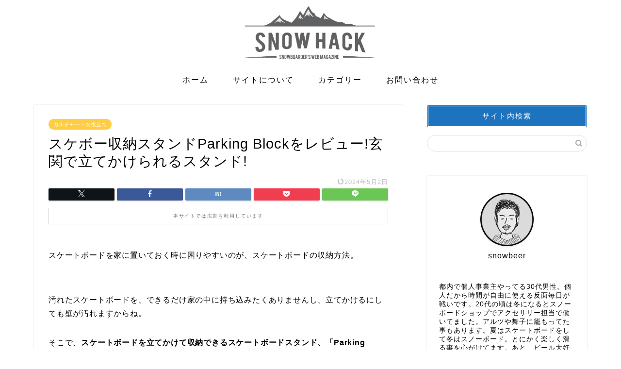

--- FILE ---
content_type: text/html; charset=UTF-8
request_url: https://snowhack.net/archives/17358
body_size: 15229
content:
<!DOCTYPE html><html lang="ja"><head prefix="og: http://ogp.me/ns# fb: http://ogp.me/ns/fb# article: http://ogp.me/ns/article#"><meta charset="utf-8"><meta http-equiv="X-UA-Compatible" content="IE=edge"><meta name="viewport" content="width=device-width, initial-scale=1"><meta property="og:type" content="blog"><meta property="og:title" content="スケボー収納スタンドParking Blockをレビュー!玄関で立てかけられるスタンド!｜スノーハック"><meta property="og:url" content="https://snowhack.net/archives/17358"><meta property="og:description" content="スケートボードを立てかけて収納できるスタンドParking Block(パーキングブロック)を使ってみたのでレビューしていきます。玄関などにも置きやすいうえに、スケボーをインテリアにする台としても使えるスタンドでした。そんなParking Blockについて、色々と書いていきます。"><meta property="og:image" content="https://snowhack.net/wp-content/uploads/2021/06/snowhack-parking-block-1-1.jpg"><meta property="og:site_name" content="スノーハック"><meta property="fb:admins" content=""><meta name="twitter:card" content="summary"><meta name="twitter:site" content="@snowbeer03"><meta name="description" content="スケートボードを立てかけて収納できるスタンドParking Block(パーキングブロック)を使ってみたのでレビューしていきます。玄関などにも置きやすいうえに、スケボーをインテリアにする台としても使えるスタンドでした。そんなParking Blockについて、色々と書いていきます。"><link rel="canonical" href="https://snowhack.net/archives/17358"><link media="all" href="https://snowhack.net/wp-content/cache/autoptimize/css/autoptimize_502b09c7a8815c30f722c23eadbf62ea.css" rel="stylesheet"><title>スケボー収納スタンドParking Blockをレビュー!玄関で立てかけられるスタンド!｜スノーハック</title><meta name='robots' content='max-image-preview:large' /><link rel='dns-prefetch' href='//cdnjs.cloudflare.com' /><link rel="alternate" type="application/rss+xml" title="スノーハック &raquo; フィード" href="https://snowhack.net/feed" /><link rel="alternate" type="application/rss+xml" title="スノーハック &raquo; コメントフィード" href="https://snowhack.net/comments/feed" /><link rel="alternate" type="application/rss+xml" title="スノーハック &raquo; スケボー収納スタンドParking Blockをレビュー!玄関で立てかけられるスタンド! のコメントのフィード" href="https://snowhack.net/archives/17358/feed" /><link rel="alternate" title="oEmbed (JSON)" type="application/json+oembed" href="https://snowhack.net/wp-json/oembed/1.0/embed?url=https%3A%2F%2Fsnowhack.net%2Farchives%2F17358" /><link rel="alternate" title="oEmbed (XML)" type="text/xml+oembed" href="https://snowhack.net/wp-json/oembed/1.0/embed?url=https%3A%2F%2Fsnowhack.net%2Farchives%2F17358&#038;format=xml" /> <!--noptimize--><script id="snowh-ready">
			window.advanced_ads_ready=function(e,a){a=a||"complete";var d=function(e){return"interactive"===a?"loading"!==e:"complete"===e};d(document.readyState)?e():document.addEventListener("readystatechange",(function(a){d(a.target.readyState)&&e()}),{once:"interactive"===a})},window.advanced_ads_ready_queue=window.advanced_ads_ready_queue||[];		</script>
		<!--/noptimize--><link rel='stylesheet' id='swiper-style-css' href='https://cdnjs.cloudflare.com/ajax/libs/Swiper/4.0.7/css/swiper.min.css?ver=6.9' type='text/css' media='all' /> <script type="text/javascript" src="https://snowhack.net/wp-includes/js/jquery/jquery.min.js?ver=3.7.1" id="jquery-core-js"></script> <link rel="https://api.w.org/" href="https://snowhack.net/wp-json/" /><link rel="alternate" title="JSON" type="application/json" href="https://snowhack.net/wp-json/wp/v2/posts/17358" /><link rel='shortlink' href='https://snowhack.net/?p=17358' /> <script type="text/javascript" language="javascript">var vc_pid = "885846993";</script><script type="text/javascript" src="//aml.valuecommerce.com/vcdal.js" async></script> <script type="application/ld+json">{
    "@context": "https://schema.org",
    "@type": "BlogPosting",
    "mainEntityOfPage": {
        "@type": "WebPage",
        "@id": "https://snowhack.net/archives/17358"
    },
    "headline": "スケボー収納スタンドParking Blockをレビュー!玄関で立てかけられるスタンド!",
    "description": "スケートボードを立てかけて収納できるスタンドParking Block(パーキングブロック)を使ってみたのでレビューしていきます。玄関などにも置きやすいうえに、スケボーをインテリアにする台としても使えるスタンドでした。そんなParking Blockについて、色々と書いていきます。",
    "datePublished": "2021-06-30T15:46:20+09:00",
    "dateModified": "2024-05-02T16:15:25+09:00",
    "author": {
        "@type": "Person",
        "name": "snowbeer",
        "url": "https://snowhack.net/archives/author/snowhack02"
    },
    "publisher": {
        "@type": "Organization",
        "name": "スノーハック",
        "url": "https://snowhack.net/",
        "logo": {
            "@type": "ImageObject",
            "url": "https://snowhack.net/wp-content/uploads/2016/08/cropped-snowhack_logo01.png"
        }
    },
    "image": "https://snowhack.net/wp-content/uploads/2021/06/snowhack-parking-block-1-1.jpg"
}</script> <script type="application/ld+json">{
    "@context": "https://schema.org",
    "@type": "BreadcrumbList",
    "itemListElement": [
        {
            "@type": "ListItem",
            "position": 1,
            "name": "HOME",
            "item": "https://snowhack.net/"
        },
        {
            "@type": "ListItem",
            "position": 2,
            "name": "カルチャー・お役立ち",
            "item": "https://snowhack.net/archives/category/%e3%82%b9%e3%82%b1%e3%83%bc%e3%83%88%e3%83%9c%e3%83%bc%e3%83%89/culture-useful"
        },
        {
            "@type": "ListItem",
            "position": 3,
            "name": "スケボー収納スタンドParking Blockをレビュー!玄関で立てかけられるスタンド!",
            "item": "https://snowhack.net/archives/17358"
        }
    ]
}</script> <link rel="icon" href="https://snowhack.net/wp-content/uploads/2016/08/cropped-snowhack_logo01-32x32.png" sizes="32x32" /><link rel="icon" href="https://snowhack.net/wp-content/uploads/2016/08/cropped-snowhack_logo01-192x192.png" sizes="192x192" /><link rel="apple-touch-icon" href="https://snowhack.net/wp-content/uploads/2016/08/cropped-snowhack_logo01-180x180.png" /><meta name="msapplication-TileImage" content="https://snowhack.net/wp-content/uploads/2016/08/cropped-snowhack_logo01-270x270.png" />  <script async src="https://www.googletagmanager.com/gtag/js?id=G-65SNC2TFKX"></script> <script>window.dataLayer = window.dataLayer || [];
  function gtag(){dataLayer.push(arguments);}
  gtag('js', new Date());

  gtag('config', 'G-65SNC2TFKX');</script> <meta name="google-site-verification" content="bSTkiLEP9MrfngYKZ73jHvUGsgbX_AguqkyvR78Ke1Q" /><meta name="p:domain_verify" content="70b7ca6b42f61f0c249c1b0ceaeb8ede"/></head><body class="wp-singular post-template-default single single-post postid-17358 single-format-standard wp-theme-jin aa-prefix-snowh-" id="nofont-style"><div id="wrapper"><div id="scroll-content" class="animate-off"><div id="header-box" class="tn_on header-box animate-off"><div id="header" class="header-type2 header animate-off"><div id="site-info" class="ef"> <span class="tn-logo-size"><a href='https://snowhack.net/' title='スノーハック' rel='home'><img src='https://snowhack.net/wp-content/uploads/2016/08/snowhack_logo01.png' alt='スノーハック'></a></span></div></div></div><div id="nav-container" class="header-style3-animate animate-off"><div id="drawernav" class="ef"><nav class="fixed-content"><ul class="menu-box"><li class="menu-item menu-item-type-custom menu-item-object-custom menu-item-home menu-item-63"><a href="http://snowhack.net">ホーム</a></li><li class="menu-item menu-item-type-post_type menu-item-object-page menu-item-64"><a href="https://snowhack.net/%e3%82%b5%e3%82%a4%e3%83%88%e3%81%ab%e3%81%a4%e3%81%84%e3%81%a6">サイトについて</a></li><li class="menu-item menu-item-type-taxonomy menu-item-object-category menu-item-has-children menu-item-5733"><a href="https://snowhack.net/archives/category/category">カテゴリー</a><ul class="sub-menu"><li class="menu-item menu-item-type-taxonomy menu-item-object-category menu-item-has-children menu-item-22216"><a href="https://snowhack.net/archives/category/snowboard">スノーボード</a><ul class="sub-menu"><li class="menu-item menu-item-type-taxonomy menu-item-object-category menu-item-5736"><a href="https://snowhack.net/archives/category/snowboard/%e3%82%b4%e3%83%bc%e3%82%b0%e3%83%ab">ゴーグル</a></li><li class="menu-item menu-item-type-taxonomy menu-item-object-category menu-item-5735"><a href="https://snowhack.net/archives/category/snowboard/%e3%82%b0%e3%83%ad%e3%83%bc%e3%83%96">グローブ</a></li><li class="menu-item menu-item-type-taxonomy menu-item-object-category menu-item-5741"><a href="https://snowhack.net/archives/category/snowboard/%e3%83%9c%e3%83%bc%e3%83%89%e3%82%b1%e3%83%bc%e3%82%b9">ボードケース</a></li><li class="menu-item menu-item-type-taxonomy menu-item-object-category menu-item-5732"><a href="https://snowhack.net/archives/category/snowboard/%e3%82%a2%e3%82%af%e3%82%bb%e3%82%b5%e3%83%aa%e3%83%bc">アクセサリー</a></li><li class="menu-item menu-item-type-taxonomy menu-item-object-category menu-item-5731"><a href="https://snowhack.net/archives/category/snowboard/%e3%81%8a%e5%be%97%e3%83%bb%e7%af%80%e7%b4%84">お得・節約</a></li><li class="menu-item menu-item-type-taxonomy menu-item-object-category menu-item-17057"><a href="https://snowhack.net/archives/category/snowboard/resort-part-time-jobs">リゾートバイト</a></li><li class="menu-item menu-item-type-taxonomy menu-item-object-category menu-item-5737"><a href="https://snowhack.net/archives/category/snowboard/%e3%82%b9%e3%82%ad%e3%83%bc%e5%a0%b4">スキー場</a></li><li class="menu-item menu-item-type-taxonomy menu-item-object-category menu-item-5734"><a href="https://snowhack.net/archives/category/snowboard/%e3%82%ab%e3%83%ab%e3%83%81%e3%83%a3%e3%83%bc%e3%83%bb%e3%81%9d%e3%81%ae%e4%bb%96">カルチャー・その他</a></li></ul></li><li class="menu-item menu-item-type-taxonomy menu-item-object-category current-post-ancestor menu-item-has-children menu-item-5739"><a href="https://snowhack.net/archives/category/%e3%82%b9%e3%82%b1%e3%83%bc%e3%83%88%e3%83%9c%e3%83%bc%e3%83%89">スケートボード</a><ul class="sub-menu"><li class="menu-item menu-item-type-taxonomy menu-item-object-category menu-item-5738"><a href="https://snowhack.net/archives/category/%e3%82%b9%e3%82%b1%e3%83%bc%e3%83%88%e3%83%9c%e3%83%bc%e3%83%89/%e3%82%b9%e3%82%b1%e3%83%bc%e3%83%88%e3%83%91%e3%83%bc%e3%82%af">スケートパーク</a></li></ul></li><li class="menu-item menu-item-type-taxonomy menu-item-object-category menu-item-5740"><a href="https://snowhack.net/archives/category/%e3%83%90%e3%83%83%e3%82%b0">バッグ</a></li><li class="menu-item menu-item-type-taxonomy menu-item-object-category menu-item-22214"><a href="https://snowhack.net/archives/category/snowboard/hotspring-hotel-restaurant">温泉・宿・飲食店</a></li></ul></li><li class="menu-item menu-item-type-post_type menu-item-object-page menu-item-1868"><a href="https://snowhack.net/%e5%bd%93%e3%82%b5%e3%82%a4%e3%83%88%e3%81%ab%e3%81%a4%e3%81%84%e3%81%a6%e3%81%ae%e3%81%8a%e5%95%8f%e3%81%84%e5%90%88%e3%82%8f%e3%81%9b">お問い合わせ</a></li></ul></nav></div></div><div class="clearfix"></div><div id="contents"><main id="main-contents" class="main-contents article_style1 animate-off" ><section class="cps-post-box post-entry"><article class="cps-post"><header class="cps-post-header"> <span class="cps-post-cat category-culture-useful" ><a href="https://snowhack.net/archives/category/%e3%82%b9%e3%82%b1%e3%83%bc%e3%83%88%e3%83%9c%e3%83%bc%e3%83%89/culture-useful" style="background-color:!important;">カルチャー・お役立ち</a></span><h1 class="cps-post-title post-title" >スケボー収納スタンドParking Blockをレビュー!玄関で立てかけられるスタンド!</h1><div class="cps-post-meta"> <span class="writer author-name">snowbeer</span> <span class="cps-post-date-box"> <span class="cps-post-date"><time class="post-date date date-published date-modified" datetime="2024-05-02T16:15:25+09:00"><i class="jic jin-ifont-reload" aria-hidden="true"></i>&nbsp;2024年5月2日</time></span> </span></div></header><div class="share-top sns-design-type01"><div class="sns-top"><ol><li class="twitter"><a href="https://twitter.com/share?url=https%3A%2F%2Fsnowhack.net%2Farchives%2F17358&text=%E3%82%B9%E3%82%B1%E3%83%9C%E3%83%BC%E5%8F%8E%E7%B4%8D%E3%82%B9%E3%82%BF%E3%83%B3%E3%83%89Parking+Block%E3%82%92%E3%83%AC%E3%83%93%E3%83%A5%E3%83%BC%21%E7%8E%84%E9%96%A2%E3%81%A7%E7%AB%8B%E3%81%A6%E3%81%8B%E3%81%91%E3%82%89%E3%82%8C%E3%82%8B%E3%82%B9%E3%82%BF%E3%83%B3%E3%83%89%21 - スノーハック&via=snowbeer03&hashtags=スノーハック&related=snowbeer03"><i class="jic jin-ifont-twitter"></i></a></li><li class="facebook"> <a href="https://www.facebook.com/sharer.php?src=bm&u=https%3A%2F%2Fsnowhack.net%2Farchives%2F17358&t=%E3%82%B9%E3%82%B1%E3%83%9C%E3%83%BC%E5%8F%8E%E7%B4%8D%E3%82%B9%E3%82%BF%E3%83%B3%E3%83%89Parking+Block%E3%82%92%E3%83%AC%E3%83%93%E3%83%A5%E3%83%BC%21%E7%8E%84%E9%96%A2%E3%81%A7%E7%AB%8B%E3%81%A6%E3%81%8B%E3%81%91%E3%82%89%E3%82%8C%E3%82%8B%E3%82%B9%E3%82%BF%E3%83%B3%E3%83%89%21 - スノーハック" onclick="javascript:window.open(this.href, '', 'menubar=no,toolbar=no,resizable=yes,scrollbars=yes,height=300,width=600');return false;"><i class="jic jin-ifont-facebook-t" aria-hidden="true"></i></a></li><li class="hatebu"> <a href="https://b.hatena.ne.jp/add?mode=confirm&url=https%3A%2F%2Fsnowhack.net%2Farchives%2F17358" onclick="javascript:window.open(this.href, '', 'menubar=no,toolbar=no,resizable=yes,scrollbars=yes,height=400,width=510');return false;" ><i class="font-hatena"></i></a></li><li class="pocket"> <a href="https://getpocket.com/edit?url=https%3A%2F%2Fsnowhack.net%2Farchives%2F17358&title=%E3%82%B9%E3%82%B1%E3%83%9C%E3%83%BC%E5%8F%8E%E7%B4%8D%E3%82%B9%E3%82%BF%E3%83%B3%E3%83%89Parking+Block%E3%82%92%E3%83%AC%E3%83%93%E3%83%A5%E3%83%BC%21%E7%8E%84%E9%96%A2%E3%81%A7%E7%AB%8B%E3%81%A6%E3%81%8B%E3%81%91%E3%82%89%E3%82%8C%E3%82%8B%E3%82%B9%E3%82%BF%E3%83%B3%E3%83%89%21 - スノーハック"><i class="jic jin-ifont-pocket" aria-hidden="true"></i></a></li><li class="line"> <a href="https://line.me/R/msg/text/?https%3A%2F%2Fsnowhack.net%2Farchives%2F17358"><i class="jic jin-ifont-line" aria-hidden="true"></i></a></li></ol></div></div><div class="clearfix"></div><div class="c--labeling-act d--labeling-act-border"><span class="a--labeling-act">本サイトでは広告を利用しています</span></div><div class="cps-post-main-box"><div class="cps-post-main    h2-style02 h3-style04 h4-style01 post-content  " ><div class="clearfix"></div><p>スケートボードを家に置いておく時に困りやすいのが、スケートボードの収納方法。</p><p><span id="more-17358"></span></p><p>汚れたスケートボードを、できるだけ家の中に持ち込みたくありませんし、立てかけるにしても壁が汚れますからね。</p><p>そこで、<b>スケートボードを立てかけて収納できるスケートボードスタンド、「Parking Block」を買ってみました。</b></p><p>縦置きと横置きの、両方のパターンにして置いておけるというスタンドになります。</p><p>玄関に置いておきたいうえに、縦置きしたい筆者としては合いやすそうなスタンドでした。</p><p>また、玄関が濡れた時にスケートボードを置いておくのが嫌だったのですが、これなら安心できるかなという感じで購入しました。</p><p>そこで、<span class="marker"><b>スケートボードを立てかけられるスタンド、「Parking Block」をブログで色々とレビューしていきます。</b></span></p><p>良かったら参考にしてください。</p><div id="rtoc-mokuji-wrapper" class="rtoc-mokuji-content frame4 preset6 animation-fade rtoc_open default" data-id="17358" data-theme="JIN"><div id="rtoc-mokuji-title" class=" rtoc_center"> <button class="rtoc_open_close rtoc_open"></button> <span>タップで移動する目次</span></div><ol class="rtoc-mokuji decimal_ol level-1"><li class="rtoc-item"><a href="#rtoc-1">スケートボードの収納スタンド「Parking Block」をレビュー！</a><ul class="rtoc-mokuji mokuji_ul level-2"><li class="rtoc-item"><a href="#rtoc-2">スケートボードスタンド「Parking Block」の外観</a></li><li class="rtoc-item"><a href="#rtoc-3">スケートボードを玄関に縦置きしている状態</a></li><li class="rtoc-item"><a href="#rtoc-4">デッキだけでも立てかけられた</a></li><li class="rtoc-item"><a href="#rtoc-5">横置きなら安定感が上がる</a></li><li class="rtoc-item"><a href="#rtoc-6">テール(先端)が床につかないのが良い</a></li><li class="rtoc-item"><a href="#rtoc-7">玄関が濡れても気にせずに置いておける</a></li><li class="rtoc-item"><a href="#rtoc-8">ホコリなどがたまる</a></li><li class="rtoc-item"><a href="#rtoc-9">スケボースタンド「Parking Block」レビューのまとめ</a></li><li class="rtoc-item"><a href="#rtoc-10">最後に</a></li></ul></li></ol></div><div class="sponsor-h2-center">スポンサーリンク</div><div class="ad-single-h2"><script async src="https://pagead2.googlesyndication.com/pagead/js/adsbygoogle.js?client=ca-pub-6238836394262789"
     crossorigin="anonymous"></script>  <ins class="adsbygoogle"
 style="display:block"
 data-ad-client="ca-pub-6238836394262789"
 data-ad-slot="8887457467"
 data-ad-format="auto"
 data-full-width-responsive="true"></ins> <script>(adsbygoogle = window.adsbygoogle || []).push({});</script></div><h2 id="rtoc-1" >スケートボードの収納スタンド「Parking Block」をレビュー！</h2> <img fetchpriority="high" decoding="async" src="https://snowhack.net/wp-content/uploads/2021/06/snowhack-parking-block-1.jpg" alt="" width="680" height="510" class="aligncenter size-full wp-image-17359" /><p><span class="marker"><b>・今回レビューするのはこちらです。</b></span></p><div id="rinkerid17360" class="yyi-rinker-contents  yyi-rinker-tagid-403 yyi-rinker-postid-17360 yyi-rinker-img-m yyi-rinker-catid-435 "><div class="yyi-rinker-box"><div class="yyi-rinker-image"> <a href="https://www.amazon.co.jp/dp/B01MYZXL42?tag=kuwataku-22&#038;linkCode=ogi&#038;th=1&#038;psc=1" rel="nofollow" class="yyi-rinker-tracking"  data-click-tracking="amazon_img 17360 【Parking Block】スケートボードスタンド ラック" data-vars-click-id="amazon_img 17360 【Parking Block】スケートボードスタンド ラック"><img decoding="async" src="https://m.media-amazon.com/images/I/41VwlZ0fx+L._SL160_.jpg"  width="160" height="160" class="yyi-rinker-main-img" style="border: none;"></a></div><div class="yyi-rinker-info"><div class="yyi-rinker-title"> <a href="https://www.amazon.co.jp/dp/B01MYZXL42?tag=kuwataku-22&#038;linkCode=ogi&#038;th=1&#038;psc=1" rel="nofollow" class="yyi-rinker-tracking" data-click-tracking="amazon_title 17360 【Parking Block】スケートボードスタンド ラック" data-vars-amp-click-id="amazon_title 17360 【Parking Block】スケートボードスタンド ラック" >【Parking Block】スケートボードスタンド ラック</a></div><div class="yyi-rinker-detail"><div class="credit-box"></div><div class="brand">Parking Block</div><div class="price-box"></div></p></div><ul class="yyi-rinker-links"><li class="amazonlink"> <a href="https://www.amazon.co.jp/dp/B01MYZXL42?tag=kuwataku-22&amp;linkCode=ogi&amp;th=1&amp;psc=1" rel="nofollow" class="yyi-rinker-link yyi-rinker-tracking"  data-click-tracking="amazon 17360 【Parking Block】スケートボードスタンド ラック"  data-vars-amp-click-id="amazon 17360 【Parking Block】スケートボードスタンド ラック">Amazonで探す</a></li><li class="rakutenlink"> <a href="https://hb.afl.rakuten.co.jp/hgc/16cf3bc8.642fe400.16cf3bc9.ace540a5/Rinker_o_20210630150047?pc=https%3A%2F%2Fsearch.rakuten.co.jp%2Fsearch%2Fmall%2F%25E3%2582%25B9%25E3%2582%25B1%25E3%2583%25BC%25E3%2583%2588%25E3%2583%259C%25E3%2583%25BC%25E3%2583%2589%25E3%2582%25B9%25E3%2582%25BF%25E3%2583%25B3%25E3%2583%2589%25E3%2580%2580parking%2Bblock%2F%3Ff%3D1%26grp%3Dproduct&amp;m=https%3A%2F%2Fsearch.rakuten.co.jp%2Fsearch%2Fmall%2F%25E3%2582%25B9%25E3%2582%25B1%25E3%2583%25BC%25E3%2583%2588%25E3%2583%259C%25E3%2583%25BC%25E3%2583%2589%25E3%2582%25B9%25E3%2582%25BF%25E3%2583%25B3%25E3%2583%2589%25E3%2580%2580parking%2Bblock%2F%3Ff%3D1%26grp%3Dproduct" rel="nofollow" class="yyi-rinker-link yyi-rinker-tracking"  data-click-tracking="rakuten 17360 【Parking Block】スケートボードスタンド ラック"  data-vars-amp-click-id="rakuten 17360 【Parking Block】スケートボードスタンド ラック">楽天市場で探す</a></li><li class="yahoolink"> <a href="https://ck.jp.ap.valuecommerce.com/servlet/referral?sid=3390294&amp;pid=886010573&amp;vc_url=https%3A%2F%2Fshopping.yahoo.co.jp%2Fsearch%3Fp%3D%25E3%2582%25B9%25E3%2582%25B1%25E3%2583%25BC%25E3%2583%2588%25E3%2583%259C%25E3%2583%25BC%25E3%2583%2589%25E3%2582%25B9%25E3%2582%25BF%25E3%2583%25B3%25E3%2583%2589%25E3%2580%2580parking%2Bblock" rel="nofollow" class="yyi-rinker-link yyi-rinker-tracking"  data-click-tracking="yahoo 17360 【Parking Block】スケートボードスタンド ラック"  data-vars-amp-click-id="yahoo 17360 【Parking Block】スケートボードスタンド ラック">Yahooショッピングで探す</a><img decoding="async" src="https://ad.jp.ap.valuecommerce.com/servlet/gifbanner?sid=3390294&#038;pid=886010573" height="1" width="1" border="0"></li></ul></div></p></div></div><p>今回筆者は、<span class="marker"><b>スケートボードを玄関に立てかけておくためにParking Blockを購入しました。</b></span></p><p>Parking Blockのスケートボードスタンドを実際に使ってみたところ、確かにこれは便利だなと。</p><p>汚れたスケートボードのウィール(タイヤ)を壁にあてる事もなくなりましたし、雨で濡れやすい玄関でも安心して置く事ができるようになりました。</p><p>また、スケートボードをインテリアとして使いたい方にも良いなと感じます。</p><p>そんな<b>Parking Blockのスケートボードスタンドについて、色々と書いていきます。</b></p><div class="snowh-" id="snowh-355748792"><div class="snowh-adlabel">スポンサーリンク</div><script async src="https://pagead2.googlesyndication.com/pagead/js/adsbygoogle.js"></script>  <ins class="adsbygoogle"
 style="display:block"
 data-ad-client="ca-pub-6238836394262789"
 data-ad-slot="9688313210"
 data-ad-format="auto"
 data-full-width-responsive="true"></ins> <script>(adsbygoogle = window.adsbygoogle || []).push({});</script></div><h3 id="rtoc-2" >スケートボードスタンド「Parking Block」の外観</h3> <img loading="lazy" decoding="async" src="https://snowhack.net/wp-content/uploads/2021/06/snowhack-parking-block-4.jpg" alt="" width="680" height="510" class="aligncenter size-full wp-image-17362" /><p>はじめにParking Blockの外観について書いていきます。</p><p>まずは、<b>Parking Blockのサイズです。</b></p> <img loading="lazy" decoding="async" src="https://snowhack.net/wp-content/uploads/2021/06/snowhack-parking-block-3.jpg" alt="" width="680" height="510" class="aligncenter size-full wp-image-17363" /><div class="simple-box5"><p><b>【Parking Blockのサイズ】</b><br /> ・横：18cm<br /> ・縦：23.5cm<br /> ・高さ：15cm<br /> ・重量：364g</p></div> <img loading="lazy" decoding="async" src="https://snowhack.net/wp-content/uploads/2021/06/snowhack-parking-block-44.jpg" alt="" width="680" height="510" class="aligncenter size-full wp-image-17364" /> <img loading="lazy" decoding="async" src="https://snowhack.net/wp-content/uploads/2021/06/snowhack-parking-block-45.jpg" alt="" width="680" height="510" class="aligncenter size-full wp-image-17365" /> <img loading="lazy" decoding="async" src="https://snowhack.net/wp-content/uploads/2021/06/snowhack-parking-block-46.jpg" alt="" width="680" height="510" class="aligncenter size-full wp-image-17366" /> <img loading="lazy" decoding="async" src="https://snowhack.net/wp-content/uploads/2021/06/snowhack-parking-block-50.jpg" alt="" width="680" height="510" class="aligncenter size-full wp-image-17367" /><p>大きさに関しては、ティッシュケースと比べてみると、次のよう感じになります。</p> <img loading="lazy" decoding="async" src="https://snowhack.net/wp-content/uploads/2021/06/snowhack-parking-block-49.jpg" alt="" width="680" height="510" class="aligncenter size-full wp-image-17368" /> <img loading="lazy" decoding="async" src="https://snowhack.net/wp-content/uploads/2021/06/snowhack-parking-block-51.jpg" alt="" width="680" height="510" class="aligncenter size-full wp-image-17369" /><p><span class="marker">重さは364gでした。</span></p><p>裏側は空洞になっていますし、持ってみると軽さを感じる事もできました。</p> <img loading="lazy" decoding="async" src="https://snowhack.net/wp-content/uploads/2021/06/snowhack-parking-block-8.jpg" alt="" width="680" height="510" class="aligncenter size-full wp-image-17370" /><p>そして、Parking Blockはプラスチックで造られていますが、<span class="marker">スケートボードを差し込むところは、硬いゴム製の物が使われていました。</span></p> <img loading="lazy" decoding="async" src="https://snowhack.net/wp-content/uploads/2021/06/snowhack-parking-block-48.jpg" alt="" width="680" height="510" class="aligncenter size-full wp-image-17371" /> <img loading="lazy" decoding="async" src="https://snowhack.net/wp-content/uploads/2021/06/snowhack-parking-block-47.jpg" alt="" width="680" height="510" class="aligncenter size-full wp-image-17372" /><p>かなり硬めなゴムではありますが、スケートボードを入れた時の滑り止めの効果をしてくれました。</p><p>この辺りは、倒れないように工夫されていて良かったです。</p><p>次に、道具を入れる所の広さがこちらです。</p> <img loading="lazy" decoding="async" src="https://snowhack.net/wp-content/uploads/2021/06/snowhack-parking-block-29.jpg" alt="" width="680" height="510" class="aligncenter size-full wp-image-17373" /><div class="simple-box5"><p>・横：14cm<br /> ・縦：10cm<br /> ・深さ：6cm</p></div><p>Parking Blockは道具箱として使う事ができるので、メンテナンスなどをする時にも便利でした。</p><p>玄関以外でのメンテナンスをする時も、この道具箱ごと持っていけば良いので、あちこちから道具を出す必要もありません。</p> <img loading="lazy" decoding="async" src="https://snowhack.net/wp-content/uploads/2021/06/snowhack-parking-block-26.jpg" alt="" width="680" height="510" class="aligncenter size-full wp-image-17374" /><p>ただ、個人的にはもう少し深めだったら嬉しかったなと感じます。</p><p>道具がこぼれ落ちるという事はありませんが、もう少し深めなら更に安定して持ち運べるかなと感じました。</p> <img loading="lazy" decoding="async" src="https://snowhack.net/wp-content/uploads/2021/06/snowhack-parking-block-28.jpg" alt="" width="680" height="510" class="aligncenter size-full wp-image-17375" /><p>ちなみに、筆者が入れている道具はこちらです。</p><div class="simple-box1"><p>・シューグー<br /> ・Tツール<br /> ・カッター<br /> ・ビスやナットのストック<br /> ・ベアリングのオイル</p></div><p>このような物でしたら、全部この箱部分に入ってくれました。</p><p>見た目的にもコンパクトですし、軽量なので玄関以外への持ち運びもしやすかったです。</p><h3 id="rtoc-3" >スケートボードを玄関に縦置きしている状態</h3> <img loading="lazy" decoding="async" src="https://snowhack.net/wp-content/uploads/2021/06/snowhack-parking-block-27.jpg" alt="" width="680" height="510" class="aligncenter size-full wp-image-17377" /><p><span class="marker"><b>Parking Blockのスケートボードスタンドを使って、スケートボードを立てかけている状態になります。</b></span></p><p>今回は2つのスケートボードを立てかけてみました。</p><p>その2つのスケートボードのサイズはこちらです。</p><div class="simple-box5"><p>・7.75インチ<br /> ・9インチ</p></div><p>まずは、7.75インチです。</p> <img loading="lazy" decoding="async" src="https://snowhack.net/wp-content/uploads/2021/06/snowhack-parking-block-10.jpg" alt="" width="680" height="510" class="aligncenter size-full wp-image-17376" /> <img loading="lazy" decoding="async" src="https://snowhack.net/wp-content/uploads/2021/06/snowhack-parking-block-11.jpg" alt="" width="680" height="510" class="aligncenter size-full wp-image-17378" /><p>実際に入れてみると、すんなり入ってくれましたし、出す時にも特に気になるような事はなかったです。</p><p>引っかかってしまうなんて事もなく、スムーズに出す事ができました。</p><p>そして、逆のパターンでもできるのかも試してみました。</p> <img loading="lazy" decoding="async" src="https://snowhack.net/wp-content/uploads/2021/06/snowhack-parking-block-13.jpg" alt="" width="680" height="510" class="aligncenter size-full wp-image-17379" /> <img loading="lazy" decoding="async" src="https://snowhack.net/wp-content/uploads/2021/06/snowhack-parking-block-14.jpg" alt="" width="680" height="510" class="aligncenter size-full wp-image-17380" /><p>この状態にすると、収まる事は出来ましたが、少し不安定感があって、保管するスペースも広くなってしまいます。</p><p>この辺りは好みに分かれるかなと感じますが、<span class="marker">より省スペースで保管したい場合でしたら、普通に置いた方が良いです。</span></p><p>続いては、「9インチ」のデッキになります。</p> <img loading="lazy" decoding="async" src="https://snowhack.net/wp-content/uploads/2021/06/snowhack-parking-block-23.jpg" alt="" width="680" height="510" class="aligncenter size-full wp-image-17381" /> <img loading="lazy" decoding="async" src="https://snowhack.net/wp-content/uploads/2021/06/snowhack-parking-block-22.jpg" alt="" width="680" height="510" class="aligncenter size-full wp-image-17382" /><p><span class="marker">9インチでも問題なく収納する事ができました。</span></p><p>こちらの場合、少し大きくて重いスケートボードですが、普通どおり置くことができました。</p><p>ただ、逆パターンにすると、重さの影響で倒れてしまいます。</p> <img loading="lazy" decoding="async" src="https://snowhack.net/wp-content/uploads/2021/06/snowhack-parking-block-24.jpg" alt="" width="680" height="510" class="aligncenter size-full wp-image-17383" /><p>付いているトラック、ウィールが大きくて、重い物になりますので、さすがに耐えられないといった感じでした。</p><p>とは言っても、普通どおりに立てかける事は出来るので、重いスケートボードでもおくことができます。</p><h3 id="rtoc-4" >デッキだけでも立てかけられた</h3> <img loading="lazy" decoding="async" src="https://snowhack.net/wp-content/uploads/2021/06/snowhack-parking-block-18.jpg" alt="" width="680" height="510" class="aligncenter size-full wp-image-17384" /><p><span class="marker"><b>Parking Blockは、デッキだけの状態でも立てかける事ができました。</b></span></p><p>トラックやウィールが無い分、若干の不安定さはありましたが、置くだけでしたら問題はありません。</p> <img loading="lazy" decoding="async" src="https://snowhack.net/wp-content/uploads/2021/06/snowhack-parking-block-21.jpg" alt="" width="680" height="510" class="aligncenter size-full wp-image-17385" /><p>そして、逆パターンでも大丈夫か試してみました。</p> <img loading="lazy" decoding="async" src="https://snowhack.net/wp-content/uploads/2021/06/snowhack-parking-block-20.jpg" alt="" width="680" height="510" class="aligncenter size-full wp-image-17386" /><p>立てかける事はできましたが、Parking Blockの手前側が少し浮きそうな状態でした。</p><p>ギリギリ倒れないかなといった感じで、手で少し押しただけですぐに倒れてしまう感じです。</p><p>ちなみに、道具を入れられる所に物を入れても同じ感じでした。</p> <img loading="lazy" decoding="async" src="https://snowhack.net/wp-content/uploads/2021/06/snowhack-parking-block-33.jpg" alt="" width="680" height="510" class="aligncenter size-full wp-image-17387" /><p>デッキだけを置いておく場合には、普通どおりに置いた方が良さそうです。</p><h3 id="rtoc-5" >横置きなら安定感が上がる</h3> <img loading="lazy" decoding="async" src="https://snowhack.net/wp-content/uploads/2021/06/snowhack-parking-block-41.jpg" alt="" width="680" height="510" class="aligncenter size-full wp-image-17388" /><p><span class="marker"><b>Parking Blockはスケートボードの横置きをする事ができます。</b></span></p><p>そして、横置きをしてみたところ、安定感も良かったです。</p> <img loading="lazy" decoding="async" src="https://snowhack.net/wp-content/uploads/2021/06/snowhack-parking-block-40.jpg" alt="" width="680" height="510" class="aligncenter size-full wp-image-17389" /><p>表、裏のどちらで置いても安定してくれたので、自分の好きな面で置いておくことができます。</p><p>また、他にも次のようなスケートボードを横置きにしてみました。</p><div class="simple-box5"><p>・9インチの太いデッキ<br /> ・デッキだけ</p></div><p><span class="marker">【9インチの太いデッキ】</span></p> <img loading="lazy" decoding="async" src="https://snowhack.net/wp-content/uploads/2021/06/snowhack-parking-block-37.jpg" alt="" width="680" height="510" class="aligncenter size-full wp-image-17390" /> <img loading="lazy" decoding="async" src="https://snowhack.net/wp-content/uploads/2021/06/snowhack-parking-block-38.jpg" alt="" width="680" height="510" class="aligncenter size-full wp-image-17391" /><p><span class="marker">【デッキだけ】</span></p> <img loading="lazy" decoding="async" src="https://snowhack.net/wp-content/uploads/2021/06/snowhack-parking-block-35.jpg" alt="" width="680" height="510" class="aligncenter size-full wp-image-17392" /> <img loading="lazy" decoding="async" src="https://snowhack.net/wp-content/uploads/2021/06/snowhack-parking-block-36.jpg" alt="" width="680" height="510" class="aligncenter size-full wp-image-17393" /><p>縦置きの時とは違って、どのパターンにしても安定して置くことができました。</p><p>縦置き、横置きと、人によって起き方は変わると思いますが、横置きだとより安定感がありながらスケートボードを置いておくことができます。</p><h3 id="rtoc-6" >テール(先端)が床につかないのが良い</h3> <img loading="lazy" decoding="async" src="https://snowhack.net/wp-content/uploads/2021/06/snowhack-parking-block-12.jpg" alt="" width="680" height="510" class="aligncenter size-full wp-image-17394" /><p>スケートボードで大切なテール(スケートボードの先端)。</p><p>オーリーなどで弾く時、もっとも大切な箇所になりますが、普通に立てかけるとテールを軸にして置く事になります。</p><p>少し置くぐらいでしたら気になりませんが、長時間となるとやはり気になる方もいると思います。</p> <img loading="lazy" decoding="async" src="https://snowhack.net/wp-content/uploads/2021/06/snowhack-parking-block-30.jpg" alt="" width="680" height="510" class="aligncenter size-full wp-image-17395" /><p><span class="marker">「Parking Block」の場合、テールを床につけずに浮かせておけるので、この辺りは良いなと感じました。</span></p><p>テールの先端が直接ついていないので、気にする必要がありません。</p> <img loading="lazy" decoding="async" src="https://snowhack.net/wp-content/uploads/2021/06/snowhack-parking-block-17.jpg" alt="" width="672" height="496" class="aligncenter size-full wp-image-17396" /><p><span class="marker"><b>スケートボードを縦置きできるうえに、先端にも負担がかからないようにできる。</b></span></p><p>収納面としても良かったですし、スケートボードで大切なテールを軸に置かなくて良いので、変に気になるような事はなくなりました。</p><h3 id="rtoc-7" >玄関が濡れても気にせずに置いておける</h3> <img loading="lazy" decoding="async" src="https://snowhack.net/wp-content/uploads/2021/06/snowhack-parking-block-15.jpg" alt="" width="680" height="510" class="aligncenter size-full wp-image-17397" /><p><b>Parking Blockを使うと、濡れた玄関でも安心してスケートボードを置いておくことができました。</b></p><p><span class="marker">個人的にはこれが1番嬉しかったです。</span></p><p>玄関にスケートボードを置いて気になりやすいのが、雨などで玄関が濡れた時です。</p><p>靴や傘が濡れた状態ですと、玄関が濡れてしまってスケートボードも濡れやすくなってしまいますからね。</p><p>Parking Blockの場合、スケートボードが床から離れている状態なので、玄関が濡れても安心する事ができます。</p> <img loading="lazy" decoding="async" src="https://snowhack.net/wp-content/uploads/2021/06/snowhack-parking-block-17.jpg" alt="" width="672" height="496" class="aligncenter size-full wp-image-17396" /><p><span class="marker">ただし、力を入れて「グッ」と奥まで差し込むようにすると、床との距離が近くなり、物によっては少しだけついてしまう場合もあります。</span></p><p>実際に、力強く奥まで差し込んでみたところ、床にちょっとだけついていました。</p> <img loading="lazy" decoding="async" src="https://snowhack.net/wp-content/uploads/2021/06/snowhack-parking-block-16.jpg" alt="" width="672" height="496" class="aligncenter size-full wp-image-17398" /><p>この辺りは注意が必要かなと感じました、</p><h3 id="rtoc-8" >ホコリなどがたまる</h3> <img loading="lazy" decoding="async" src="https://snowhack.net/wp-content/uploads/2021/06/snowhack-parking-block-9.jpg" alt="" width="680" height="510" class="aligncenter size-full wp-image-17399" /><p><span class="marker">Parking Blockの道具を入れる箱部分は、フタが無い為、ホコリなどがたまりやすいです。</span></p><p>この辺りは、少しデメリットかなとも感じます。</p><p>ただ、「それではフタがあった方が良かったか？」と聞かれると、それはそれで邪魔な感じがします。</p><p>どちらが良かったかは難しいところですが、気になる方は定期的にヒックリ返してホコリを出した方が良さそうです。</p><h3 id="rtoc-9" >スケボースタンド「Parking Block」レビューのまとめ</h3> <img loading="lazy" decoding="async" src="https://snowhack.net/wp-content/uploads/2021/06/snowhack-parking-block-27.jpg" alt="" width="680" height="510" class="aligncenter size-full wp-image-17377" /><p><span class="marker"><b>スケートボードスタンドの「Parking Block」を実際に使ってみて、立てかけて収納できるうえに、スケートボードを壁や床につけずに置いておけるのが良いなと感じました。</b></span></p><p>また、デッキだけでも置いておくことができるので、<b>スケートボードをインテリアにする時の台としても良さそうです。</b></p><p>ただ、フタが無いのでホコリがたまりやすいというのもありますが、この辺りはしょうがないかなと感じます。</p><p>とは言っても、家では邪魔になりやすいスケートボードがしっかりと立てかけて収納できるので、これは結構使えるなと感じました。</p><p>また、メンテナンス道具をまとめておくにも使いやすかったです。</p><div id="rinkerid17360" class="yyi-rinker-contents  yyi-rinker-tagid-403 yyi-rinker-postid-17360 yyi-rinker-img-m yyi-rinker-catid-435 "><div class="yyi-rinker-box"><div class="yyi-rinker-image"> <a href="https://www.amazon.co.jp/dp/B01MYZXL42?tag=kuwataku-22&#038;linkCode=ogi&#038;th=1&#038;psc=1" rel="nofollow" class="yyi-rinker-tracking"  data-click-tracking="amazon_img 17360 【Parking Block】スケートボードスタンド ラック" data-vars-click-id="amazon_img 17360 【Parking Block】スケートボードスタンド ラック"><img decoding="async" src="https://m.media-amazon.com/images/I/41VwlZ0fx+L._SL160_.jpg"  width="160" height="160" class="yyi-rinker-main-img" style="border: none;"></a></div><div class="yyi-rinker-info"><div class="yyi-rinker-title"> <a href="https://www.amazon.co.jp/dp/B01MYZXL42?tag=kuwataku-22&#038;linkCode=ogi&#038;th=1&#038;psc=1" rel="nofollow" class="yyi-rinker-tracking" data-click-tracking="amazon_title 17360 【Parking Block】スケートボードスタンド ラック" data-vars-amp-click-id="amazon_title 17360 【Parking Block】スケートボードスタンド ラック" >【Parking Block】スケートボードスタンド ラック</a></div><div class="yyi-rinker-detail"><div class="credit-box"></div><div class="brand">Parking Block</div><div class="price-box"></div></p></div><ul class="yyi-rinker-links"><li class="amazonlink"> <a href="https://www.amazon.co.jp/dp/B01MYZXL42?tag=kuwataku-22&amp;linkCode=ogi&amp;th=1&amp;psc=1" rel="nofollow" class="yyi-rinker-link yyi-rinker-tracking"  data-click-tracking="amazon 17360 【Parking Block】スケートボードスタンド ラック"  data-vars-amp-click-id="amazon 17360 【Parking Block】スケートボードスタンド ラック">Amazonで探す</a></li><li class="rakutenlink"> <a href="https://hb.afl.rakuten.co.jp/hgc/16cf3bc8.642fe400.16cf3bc9.ace540a5/Rinker_o_20210630150047?pc=https%3A%2F%2Fsearch.rakuten.co.jp%2Fsearch%2Fmall%2F%25E3%2582%25B9%25E3%2582%25B1%25E3%2583%25BC%25E3%2583%2588%25E3%2583%259C%25E3%2583%25BC%25E3%2583%2589%25E3%2582%25B9%25E3%2582%25BF%25E3%2583%25B3%25E3%2583%2589%25E3%2580%2580parking%2Bblock%2F%3Ff%3D1%26grp%3Dproduct&amp;m=https%3A%2F%2Fsearch.rakuten.co.jp%2Fsearch%2Fmall%2F%25E3%2582%25B9%25E3%2582%25B1%25E3%2583%25BC%25E3%2583%2588%25E3%2583%259C%25E3%2583%25BC%25E3%2583%2589%25E3%2582%25B9%25E3%2582%25BF%25E3%2583%25B3%25E3%2583%2589%25E3%2580%2580parking%2Bblock%2F%3Ff%3D1%26grp%3Dproduct" rel="nofollow" class="yyi-rinker-link yyi-rinker-tracking"  data-click-tracking="rakuten 17360 【Parking Block】スケートボードスタンド ラック"  data-vars-amp-click-id="rakuten 17360 【Parking Block】スケートボードスタンド ラック">楽天市場で探す</a></li><li class="yahoolink"> <a href="https://ck.jp.ap.valuecommerce.com/servlet/referral?sid=3390294&amp;pid=886010573&amp;vc_url=https%3A%2F%2Fshopping.yahoo.co.jp%2Fsearch%3Fp%3D%25E3%2582%25B9%25E3%2582%25B1%25E3%2583%25BC%25E3%2583%2588%25E3%2583%259C%25E3%2583%25BC%25E3%2583%2589%25E3%2582%25B9%25E3%2582%25BF%25E3%2583%25B3%25E3%2583%2589%25E3%2580%2580parking%2Bblock" rel="nofollow" class="yyi-rinker-link yyi-rinker-tracking"  data-click-tracking="yahoo 17360 【Parking Block】スケートボードスタンド ラック"  data-vars-amp-click-id="yahoo 17360 【Parking Block】スケートボードスタンド ラック">Yahooショッピングで探す</a><img decoding="async" src="https://ad.jp.ap.valuecommerce.com/servlet/gifbanner?sid=3390294&#038;pid=886010573" height="1" width="1" border="0"></li></ul></div></p></div></div><h3 id="rtoc-10" >最後に</h3><p>最後までお読み頂きありがとうございます。スケートボードのスタンドParking Blockを使ってみましたが、デッキも道具もスッキリ収納できるようになったので良かったです。</p><p>デッキにかかる負担も少なくなりましたからね。</p><p>そして、滑り止めなども工夫されていたので、意外としっかりしているなと感じました。</p><p>スケートボードの置き場所に困っている場合でしたら、使えるアイテムだなと感じます。</p><div class="tag-box"><span><a href="https://snowhack.net/archives/tag/%e3%83%ac%e3%83%9d%e3%83%bc%e3%83%88"> レポート</a></span><span><a href="https://snowhack.net/archives/tag/%e5%8f%a3%e3%82%b3%e3%83%9f"> 口コミ</a></span><span><a href="https://snowhack.net/archives/tag/%e6%84%9f%e6%83%b3"> 感想</a></span></div><div class="profile-card"><div class="profile-title ef">ABOUT ME</div><div class="profile-flexbox"><div class="profile-thumbnail-box"><div class="profile-thumbnail"><img alt='アバター画像' src='https://snowhack.net/wp-content/uploads/2016/08/man33-100x100.jpg' srcset='https://snowhack.net/wp-content/uploads/2016/08/man33.jpg 2x' class='avatar avatar-100 photo' height='100' width='100' loading='lazy' decoding='async'/></div></div><div class="profile-meta"><div class="profile-name">snowbeer</div><div class="profile-desc">都内で個人事業主やってる30代男性。個人だから時間が自由に使える反面毎日が戦いです。20代の頃は冬になるとスノーボードショップでアクセサリー担当で働いてました。アルツや舞子に籠もってた事もあります。スケートボード歴は１０年以上。とにかく楽しく滑る事を心がけてます。あと、ビール大好きです！</div></div></div><div class="profile-link-box"><div class="profile-follow center-pos"> <span class="twitter-sns"><a href="https://twitter.com/snowbeer03" target="_blank"><i class="jic-type jin-ifont-twitter" aria-hidden="true"></i></a></span> <span class="facebook-sns"><a href="https://www.facebook.com/-107187921325916" target="_blank"><i class="jic-type jin-ifont-facebook" aria-hidden="true"></i></a></span> <span class="instagram-sns"><a href="https://www.instagram.com/snowhack000/" target="_blank"><i class="jic-type jin-ifont-instagram" aria-hidden="true"></i></a></span></div></div></div><div class="clearfix"></div><div class="adarea-box"><section class="ad-single"><div class="center-rectangle"><div class="sponsor-center">スポンサーリンク</div> <script async src="https://pagead2.googlesyndication.com/pagead/js/adsbygoogle.js?client=ca-pub-6238836394262789"
     crossorigin="anonymous"></script>  <ins class="adsbygoogle"
 style="display:block"
 data-ad-client="ca-pub-6238836394262789"
 data-ad-slot="4946106357"
 data-ad-format="auto"
 data-full-width-responsive="true"></ins> <script>(adsbygoogle = window.adsbygoogle || []).push({});</script> </div></section></div><div class="related-ad-unit-area"></div><div class="share sns-design-type01"><div class="sns"><ol><li class="twitter"><a href="https://twitter.com/share?url=https%3A%2F%2Fsnowhack.net%2Farchives%2F17358&text=%E3%82%B9%E3%82%B1%E3%83%9C%E3%83%BC%E5%8F%8E%E7%B4%8D%E3%82%B9%E3%82%BF%E3%83%B3%E3%83%89Parking+Block%E3%82%92%E3%83%AC%E3%83%93%E3%83%A5%E3%83%BC%21%E7%8E%84%E9%96%A2%E3%81%A7%E7%AB%8B%E3%81%A6%E3%81%8B%E3%81%91%E3%82%89%E3%82%8C%E3%82%8B%E3%82%B9%E3%82%BF%E3%83%B3%E3%83%89%21 - スノーハック&via=snowbeer03&hashtags=スノーハック&related=snowbeer03"><i class="jic jin-ifont-twitter"></i></a></li><li class="facebook"> <a href="https://www.facebook.com/sharer.php?src=bm&u=https%3A%2F%2Fsnowhack.net%2Farchives%2F17358&t=%E3%82%B9%E3%82%B1%E3%83%9C%E3%83%BC%E5%8F%8E%E7%B4%8D%E3%82%B9%E3%82%BF%E3%83%B3%E3%83%89Parking+Block%E3%82%92%E3%83%AC%E3%83%93%E3%83%A5%E3%83%BC%21%E7%8E%84%E9%96%A2%E3%81%A7%E7%AB%8B%E3%81%A6%E3%81%8B%E3%81%91%E3%82%89%E3%82%8C%E3%82%8B%E3%82%B9%E3%82%BF%E3%83%B3%E3%83%89%21 - スノーハック" onclick="javascript:window.open(this.href, '', 'menubar=no,toolbar=no,resizable=yes,scrollbars=yes,height=300,width=600');return false;"><i class="jic jin-ifont-facebook-t" aria-hidden="true"></i></a></li><li class="hatebu"> <a href="https://b.hatena.ne.jp/add?mode=confirm&url=https%3A%2F%2Fsnowhack.net%2Farchives%2F17358" onclick="javascript:window.open(this.href, '', 'menubar=no,toolbar=no,resizable=yes,scrollbars=yes,height=400,width=510');return false;" ><i class="font-hatena"></i></a></li><li class="pocket"> <a href="https://getpocket.com/edit?url=https%3A%2F%2Fsnowhack.net%2Farchives%2F17358&title=%E3%82%B9%E3%82%B1%E3%83%9C%E3%83%BC%E5%8F%8E%E7%B4%8D%E3%82%B9%E3%82%BF%E3%83%B3%E3%83%89Parking+Block%E3%82%92%E3%83%AC%E3%83%93%E3%83%A5%E3%83%BC%21%E7%8E%84%E9%96%A2%E3%81%A7%E7%AB%8B%E3%81%A6%E3%81%8B%E3%81%91%E3%82%89%E3%82%8C%E3%82%8B%E3%82%B9%E3%82%BF%E3%83%B3%E3%83%89%21 - スノーハック"><i class="jic jin-ifont-pocket" aria-hidden="true"></i></a></li><li class="line"> <a href="https://line.me/R/msg/text/?https%3A%2F%2Fsnowhack.net%2Farchives%2F17358"><i class="jic jin-ifont-line" aria-hidden="true"></i></a></li></ol></div></div></div></div></article></section></main><div id="sidebar" class="sideber sidebar_style4 animate-off" role="complementary" ><div id="search-2" class="widget widget_search"><div class="widgettitle ef">サイト内検索</div><form class="search-box" role="search" method="get" id="searchform" action="https://snowhack.net/"> <input type="search" placeholder="" class="text search-text" value="" name="s" id="s"> <input type="submit" id="searchsubmit" value="&#xe931;"></form></div><div id="widget-profile-3" class="widget widget-profile"><div class="my-profile"><div class="myjob"></div><div class="myname">snowbeer</div><div class="my-profile-thumb"> <a href="https://snowhack.net/archives/17358"><img src="https://snowhack.net/wp-content/uploads/2019/09/1snowhack-snowbeer_s-150x150.jpg" alt="" width="110" height="110" /></a></div><div class="myintro">都内で個人事業主やってる30代男性。個人だから時間が自由に使える反面毎日が戦いです。20代の頃は冬になるとスノーボードショップでアクセサリー担当で働いてました。アルツや舞子に籠もってた事もあります。夏はスケートボードをして冬はスノーボード。とにかく楽しく滑る事を心がけてます。あと、ビール大好きです！</div><div class="profile-sns-menu"><div class="profile-sns-menu-title ef">＼ Follow me ／</div><ul><li class="pro-tw"><a href="https://twitter.com/snowbeer03" target="_blank"><i class="jic-type jin-ifont-twitter"></i></a></li><li class="pro-fb"><a href="https://www.facebook.com/%E3%82%B9%E3%83%8E%E3%83%BC%E3%83%8F%E3%83%83%E3%82%AF-107187921325916" target="_blank"><i class="jic-type jin-ifont-facebook" aria-hidden="true"></i></a></li><li class="pro-insta"><a href="https://www.instagram.com/snowhack000/" target="_blank"><i class="jic-type jin-ifont-instagram" aria-hidden="true"></i></a></li><li class="pro-youtube"><a href="https://www.youtube.com/@snowhack000/about" target="_blank"><i class="jic-type jin-ifont-youtube" aria-hidden="true"></i></a></li></ul></div></div></div><div id="categories-2" class="widget widget_categories"><div class="widgettitle ef">カテゴリー</div><ul><li class="cat-item cat-item-354"><a href="https://snowhack.net/archives/category/%e3%82%b9%e3%82%b1%e3%83%bc%e3%83%88%e3%83%9c%e3%83%bc%e3%83%89">スケートボード</a><ul class='children'><li class="cat-item cat-item-431"><a href="https://snowhack.net/archives/category/%e3%82%b9%e3%82%b1%e3%83%bc%e3%83%88%e3%83%9c%e3%83%bc%e3%83%89/wheel">ウィール</a></li><li class="cat-item cat-item-435"><a href="https://snowhack.net/archives/category/%e3%82%b9%e3%82%b1%e3%83%bc%e3%83%88%e3%83%9c%e3%83%bc%e3%83%89/culture-useful">カルチャー・お役立ち</a></li><li class="cat-item cat-item-432"><a href="https://snowhack.net/archives/category/%e3%82%b9%e3%82%b1%e3%83%bc%e3%83%88%e3%83%9c%e3%83%bc%e3%83%89/cruiser">クルーザー</a></li><li class="cat-item cat-item-430"><a href="https://snowhack.net/archives/category/%e3%82%b9%e3%82%b1%e3%83%bc%e3%83%88%e3%83%9c%e3%83%bc%e3%83%89/shoes">シューズ</a></li><li class="cat-item cat-item-38"><a href="https://snowhack.net/archives/category/%e3%82%b9%e3%82%b1%e3%83%bc%e3%83%88%e3%83%9c%e3%83%bc%e3%83%89/%e3%82%b9%e3%82%b1%e3%83%bc%e3%83%88%e3%83%91%e3%83%bc%e3%82%af">スケートパーク</a></li><li class="cat-item cat-item-427"><a href="https://snowhack.net/archives/category/%e3%82%b9%e3%82%b1%e3%83%bc%e3%83%88%e3%83%9c%e3%83%bc%e3%83%89/deck">デッキ</a></li><li class="cat-item cat-item-428"><a href="https://snowhack.net/archives/category/%e3%82%b9%e3%82%b1%e3%83%bc%e3%83%88%e3%83%9c%e3%83%bc%e3%83%89/truck">トラック</a></li><li class="cat-item cat-item-433"><a href="https://snowhack.net/archives/category/%e3%82%b9%e3%82%b1%e3%83%bc%e3%83%88%e3%83%9c%e3%83%bc%e3%83%89/parts-tool">パーツ・ツール</a></li><li class="cat-item cat-item-434"><a href="https://snowhack.net/archives/category/%e3%82%b9%e3%82%b1%e3%83%bc%e3%83%88%e3%83%9c%e3%83%bc%e3%83%89/fashion-bag">ファッション・バッグ</a></li><li class="cat-item cat-item-429"><a href="https://snowhack.net/archives/category/%e3%82%b9%e3%82%b1%e3%83%bc%e3%83%88%e3%83%9c%e3%83%bc%e3%83%89/bearing">ベアリング</a></li></ul></li><li class="cat-item cat-item-424"><a href="https://snowhack.net/archives/category/snowboard">スノーボード</a><ul class='children'><li class="cat-item cat-item-349"><a href="https://snowhack.net/archives/category/snowboard/%e3%81%8a%e5%be%97%e3%83%bb%e7%af%80%e7%b4%84">お得・節約</a></li><li class="cat-item cat-item-3"><a href="https://snowhack.net/archives/category/snowboard/%e3%82%a2%e3%82%af%e3%82%bb%e3%82%b5%e3%83%aa%e3%83%bc">アクセサリー</a></li><li class="cat-item cat-item-39"><a href="https://snowhack.net/archives/category/snowboard/%e3%82%ab%e3%83%ab%e3%83%81%e3%83%a3%e3%83%bc%e3%83%bb%e3%81%9d%e3%81%ae%e4%bb%96">カルチャー・その他</a></li><li class="cat-item cat-item-5"><a href="https://snowhack.net/archives/category/snowboard/%e3%82%b0%e3%83%ad%e3%83%bc%e3%83%96">グローブ</a></li><li class="cat-item cat-item-2"><a href="https://snowhack.net/archives/category/snowboard/%e3%82%b4%e3%83%bc%e3%82%b0%e3%83%ab">ゴーグル</a></li><li class="cat-item cat-item-32"><a href="https://snowhack.net/archives/category/snowboard/%e3%82%b9%e3%82%ad%e3%83%bc%e5%a0%b4">スキー場</a></li><li class="cat-item cat-item-9"><a href="https://snowhack.net/archives/category/snowboard/%e3%83%9c%e3%83%bc%e3%83%89%e3%82%b1%e3%83%bc%e3%82%b9">ボードケース</a></li><li class="cat-item cat-item-418"><a href="https://snowhack.net/archives/category/snowboard/resort-part-time-jobs">リゾートバイト</a></li><li class="cat-item cat-item-423"><a href="https://snowhack.net/archives/category/snowboard/hotspring-hotel-restaurant">温泉・宿・飲食店</a></li></ul></li><li class="cat-item cat-item-4"><a href="https://snowhack.net/archives/category/%e3%83%90%e3%83%83%e3%82%b0">バッグ</a><ul class='children'><li class="cat-item cat-item-439"><a href="https://snowhack.net/archives/category/%e3%83%90%e3%83%83%e3%82%b0/duffel-bag">ダッフルバッグ</a></li><li class="cat-item cat-item-441"><a href="https://snowhack.net/archives/category/%e3%83%90%e3%83%83%e3%82%b0/bag">バッグ</a></li><li class="cat-item cat-item-436"><a href="https://snowhack.net/archives/category/%e3%83%90%e3%83%83%e3%82%b0/backpack10l-19l">リュック10L-19L</a></li><li class="cat-item cat-item-437"><a href="https://snowhack.net/archives/category/%e3%83%90%e3%83%83%e3%82%b0/backpack20l-29l">リュック20L-29L</a></li><li class="cat-item cat-item-438"><a href="https://snowhack.net/archives/category/%e3%83%90%e3%83%83%e3%82%b0/backpack30l-39l">リュック30L-39L</a></li><li class="cat-item cat-item-440"><a href="https://snowhack.net/archives/category/%e3%83%90%e3%83%83%e3%82%b0/backpack-summary">リュックまとめ</a></li></ul></li></ul></div><div id="text-7" class="widget widget_text"><div class="textwidget"><p><a href="https://blog.with2.net/link/?id=1869479"><img decoding="async" src="https://blog.with2.net/img/banner/banner_21.gif" title="人気ブログランキング"></a><br /><a href="https://blog.with2.net/link/?id=1869479" style="font-size: 0.9em;">人気ブログランキング</a></p></div></div></div></div><div class="clearfix"></div><div id="breadcrumb" class="footer_type1"><ul><div class="page-top-footer"><a class="totop"><i class="jic jin-ifont-arrowtop"></i></a></div><li> <a href="https://snowhack.net/"> <i class="jic jin-ifont-home space-i" aria-hidden="true"></i><span>HOME</span> </a></li><li><i class="jic jin-ifont-arrow space" aria-hidden="true"></i><a href="https://snowhack.net/archives/category/%e3%82%b9%e3%82%b1%e3%83%bc%e3%83%88%e3%83%9c%e3%83%bc%e3%83%89">スケートボード</a></li><li><i class="jic jin-ifont-arrow space" aria-hidden="true"></i><a href="https://snowhack.net/archives/category/%e3%82%b9%e3%82%b1%e3%83%bc%e3%83%88%e3%83%9c%e3%83%bc%e3%83%89/culture-useful">カルチャー・お役立ち</a></li><li> <i class="jic jin-ifont-arrow space" aria-hidden="true"></i> <span>スケボー収納スタンドParking Blockをレビュー!玄関で立てかけられるスタンド!</span></li></ul></div><footer role="contentinfo"><div class="clearfix"></div><div id="footer-box"><div class="footer-inner"> <span id="privacy"><a href="https://snowhack.net/privacy">プライバシーポリシー</a></span> <span id="law"><a href="https://snowhack.net/law">免責事項</a></span> <span id="copyright"><i class="jic jin-ifont-copyright" aria-hidden="true"></i>2016–2026&nbsp;&nbsp;スノーハック</span></div></div><div class="clearfix"></div></footer></div></div> <script type="speculationrules">{"prefetch":[{"source":"document","where":{"and":[{"href_matches":"/*"},{"not":{"href_matches":["/wp-*.php","/wp-admin/*","/wp-content/uploads/*","/wp-content/*","/wp-content/plugins/*","/wp-content/themes/jin/*","/*\\?(.+)"]}},{"not":{"selector_matches":"a[rel~=\"nofollow\"]"}},{"not":{"selector_matches":".no-prefetch, .no-prefetch a"}}]},"eagerness":"conservative"}]}</script> <script type="text/javascript" id="rtoc_js-js-extra">var rtocScrollAnimation = {"rtocScrollAnimation":"on"};
var rtocBackButton = {"rtocBackButton":"on"};
var rtocBackDisplayPC = {"rtocBackDisplayPC":""};
var rtocOpenText = {"rtocOpenText":"OPEN"};
var rtocCloseText = {"rtocCloseText":"CLOSE"};
//# sourceURL=rtoc_js-js-extra</script> <script type="text/javascript" id="rtoc_js_return-js-extra">var rtocButtonPosition = {"rtocButtonPosition":"right"};
var rtocVerticalPosition = {"rtocVerticalPosition":""};
var rtocBackText = {"rtocBackText":"\u76ee\u6b21\u3078"};
//# sourceURL=rtoc_js_return-js-extra</script> <script type="text/javascript" src="https://snowhack.net/wp-includes/js/dist/hooks.min.js?ver=dd5603f07f9220ed27f1" id="wp-hooks-js"></script> <script type="text/javascript" src="https://snowhack.net/wp-includes/js/dist/i18n.min.js?ver=c26c3dc7bed366793375" id="wp-i18n-js"></script> <script type="text/javascript" id="wp-i18n-js-after">wp.i18n.setLocaleData( { 'text direction\u0004ltr': [ 'ltr' ] } );
//# sourceURL=wp-i18n-js-after</script> <script type="text/javascript" id="contact-form-7-js-translations">( function( domain, translations ) {
	var localeData = translations.locale_data[ domain ] || translations.locale_data.messages;
	localeData[""].domain = domain;
	wp.i18n.setLocaleData( localeData, domain );
} )( "contact-form-7", {"translation-revision-date":"2025-11-30 08:12:23+0000","generator":"GlotPress\/4.0.3","domain":"messages","locale_data":{"messages":{"":{"domain":"messages","plural-forms":"nplurals=1; plural=0;","lang":"ja_JP"},"This contact form is placed in the wrong place.":["\u3053\u306e\u30b3\u30f3\u30bf\u30af\u30c8\u30d5\u30a9\u30fc\u30e0\u306f\u9593\u9055\u3063\u305f\u4f4d\u7f6e\u306b\u7f6e\u304b\u308c\u3066\u3044\u307e\u3059\u3002"],"Error:":["\u30a8\u30e9\u30fc:"]}},"comment":{"reference":"includes\/js\/index.js"}} );
//# sourceURL=contact-form-7-js-translations</script> <script type="text/javascript" id="contact-form-7-js-before">var wpcf7 = {
    "api": {
        "root": "https:\/\/snowhack.net\/wp-json\/",
        "namespace": "contact-form-7\/v1"
    }
};
//# sourceURL=contact-form-7-js-before</script> <script type="text/javascript" src="https://cdnjs.cloudflare.com/ajax/libs/Swiper/4.0.7/js/swiper.min.js?ver=6.9" id="cps-swiper-js"></script> <script id="wp-emoji-settings" type="application/json">{"baseUrl":"https://s.w.org/images/core/emoji/17.0.2/72x72/","ext":".png","svgUrl":"https://s.w.org/images/core/emoji/17.0.2/svg/","svgExt":".svg","source":{"concatemoji":"https://snowhack.net/wp-includes/js/wp-emoji-release.min.js?ver=6.9"}}</script> <script type="module">/*! This file is auto-generated */
const a=JSON.parse(document.getElementById("wp-emoji-settings").textContent),o=(window._wpemojiSettings=a,"wpEmojiSettingsSupports"),s=["flag","emoji"];function i(e){try{var t={supportTests:e,timestamp:(new Date).valueOf()};sessionStorage.setItem(o,JSON.stringify(t))}catch(e){}}function c(e,t,n){e.clearRect(0,0,e.canvas.width,e.canvas.height),e.fillText(t,0,0);t=new Uint32Array(e.getImageData(0,0,e.canvas.width,e.canvas.height).data);e.clearRect(0,0,e.canvas.width,e.canvas.height),e.fillText(n,0,0);const a=new Uint32Array(e.getImageData(0,0,e.canvas.width,e.canvas.height).data);return t.every((e,t)=>e===a[t])}function p(e,t){e.clearRect(0,0,e.canvas.width,e.canvas.height),e.fillText(t,0,0);var n=e.getImageData(16,16,1,1);for(let e=0;e<n.data.length;e++)if(0!==n.data[e])return!1;return!0}function u(e,t,n,a){switch(t){case"flag":return n(e,"\ud83c\udff3\ufe0f\u200d\u26a7\ufe0f","\ud83c\udff3\ufe0f\u200b\u26a7\ufe0f")?!1:!n(e,"\ud83c\udde8\ud83c\uddf6","\ud83c\udde8\u200b\ud83c\uddf6")&&!n(e,"\ud83c\udff4\udb40\udc67\udb40\udc62\udb40\udc65\udb40\udc6e\udb40\udc67\udb40\udc7f","\ud83c\udff4\u200b\udb40\udc67\u200b\udb40\udc62\u200b\udb40\udc65\u200b\udb40\udc6e\u200b\udb40\udc67\u200b\udb40\udc7f");case"emoji":return!a(e,"\ud83e\u1fac8")}return!1}function f(e,t,n,a){let r;const o=(r="undefined"!=typeof WorkerGlobalScope&&self instanceof WorkerGlobalScope?new OffscreenCanvas(300,150):document.createElement("canvas")).getContext("2d",{willReadFrequently:!0}),s=(o.textBaseline="top",o.font="600 32px Arial",{});return e.forEach(e=>{s[e]=t(o,e,n,a)}),s}function r(e){var t=document.createElement("script");t.src=e,t.defer=!0,document.head.appendChild(t)}a.supports={everything:!0,everythingExceptFlag:!0},new Promise(t=>{let n=function(){try{var e=JSON.parse(sessionStorage.getItem(o));if("object"==typeof e&&"number"==typeof e.timestamp&&(new Date).valueOf()<e.timestamp+604800&&"object"==typeof e.supportTests)return e.supportTests}catch(e){}return null}();if(!n){if("undefined"!=typeof Worker&&"undefined"!=typeof OffscreenCanvas&&"undefined"!=typeof URL&&URL.createObjectURL&&"undefined"!=typeof Blob)try{var e="postMessage("+f.toString()+"("+[JSON.stringify(s),u.toString(),c.toString(),p.toString()].join(",")+"));",a=new Blob([e],{type:"text/javascript"});const r=new Worker(URL.createObjectURL(a),{name:"wpTestEmojiSupports"});return void(r.onmessage=e=>{i(n=e.data),r.terminate(),t(n)})}catch(e){}i(n=f(s,u,c,p))}t(n)}).then(e=>{for(const n in e)a.supports[n]=e[n],a.supports.everything=a.supports.everything&&a.supports[n],"flag"!==n&&(a.supports.everythingExceptFlag=a.supports.everythingExceptFlag&&a.supports[n]);var t;a.supports.everythingExceptFlag=a.supports.everythingExceptFlag&&!a.supports.flag,a.supports.everything||((t=a.source||{}).concatemoji?r(t.concatemoji):t.wpemoji&&t.twemoji&&(r(t.twemoji),r(t.wpemoji)))});
//# sourceURL=https://snowhack.net/wp-includes/js/wp-emoji-loader.min.js</script> <!--noptimize--><script>!function(){window.advanced_ads_ready_queue=window.advanced_ads_ready_queue||[],advanced_ads_ready_queue.push=window.advanced_ads_ready;for(var d=0,a=advanced_ads_ready_queue.length;d<a;d++)advanced_ads_ready(advanced_ads_ready_queue[d])}();</script><!--/noptimize--> <script>var mySwiper = new Swiper ('.swiper-container', {
		// Optional parameters
		loop: true,
		slidesPerView: 5,
		spaceBetween: 15,
		autoplay: {
			delay: 2700,
		},
		// If we need pagination
		pagination: {
			el: '.swiper-pagination',
		},

		// Navigation arrows
		navigation: {
			nextEl: '.swiper-button-next',
			prevEl: '.swiper-button-prev',
		},

		// And if we need scrollbar
		scrollbar: {
			el: '.swiper-scrollbar',
		},
		breakpoints: {
              1024: {
				slidesPerView: 4,
				spaceBetween: 15,
			},
              767: {
				slidesPerView: 2,
				spaceBetween: 10,
				centeredSlides : true,
				autoplay: {
					delay: 4200,
				},
			}
        }
	});
	
	var mySwiper2 = new Swiper ('.swiper-container2', {
	// Optional parameters
		loop: true,
		slidesPerView: 3,
		spaceBetween: 17,
		centeredSlides : true,
		autoplay: {
			delay: 4000,
		},

		// If we need pagination
		pagination: {
			el: '.swiper-pagination',
		},

		// Navigation arrows
		navigation: {
			nextEl: '.swiper-button-next',
			prevEl: '.swiper-button-prev',
		},

		// And if we need scrollbar
		scrollbar: {
			el: '.swiper-scrollbar',
		},

		breakpoints: {
			767: {
				slidesPerView: 2,
				spaceBetween: 10,
				centeredSlides : true,
				autoplay: {
					delay: 4200,
				},
			}
		}
	});</script> <script defer src="https://snowhack.net/wp-content/cache/autoptimize/js/autoptimize_eb41bb2751622c50ce4bfd7968710b84.js"></script></body></html><link href="https://fonts.googleapis.com/css?family=Quicksand" rel="stylesheet">

--- FILE ---
content_type: text/html; charset=utf-8
request_url: https://www.google.com/recaptcha/api2/aframe
body_size: 265
content:
<!DOCTYPE HTML><html><head><meta http-equiv="content-type" content="text/html; charset=UTF-8"></head><body><script nonce="AbSr5Arcynq5kfmc01qXuw">/** Anti-fraud and anti-abuse applications only. See google.com/recaptcha */ try{var clients={'sodar':'https://pagead2.googlesyndication.com/pagead/sodar?'};window.addEventListener("message",function(a){try{if(a.source===window.parent){var b=JSON.parse(a.data);var c=clients[b['id']];if(c){var d=document.createElement('img');d.src=c+b['params']+'&rc='+(localStorage.getItem("rc::a")?sessionStorage.getItem("rc::b"):"");window.document.body.appendChild(d);sessionStorage.setItem("rc::e",parseInt(sessionStorage.getItem("rc::e")||0)+1);localStorage.setItem("rc::h",'1769318938890');}}}catch(b){}});window.parent.postMessage("_grecaptcha_ready", "*");}catch(b){}</script></body></html>

--- FILE ---
content_type: application/javascript; charset=utf-8;
request_url: https://dalc.valuecommerce.com/app3?p=885846993&_s=https%3A%2F%2Fsnowhack.net%2Farchives%2F17358&vf=iVBORw0KGgoAAAANSUhEUgAAAAMAAAADCAYAAABWKLW%2FAAAAMElEQVQYV2NkFGP4nxG%2FimFDdxwD4%2Fts5v9KQSwMP8%2F%2BZmDcyNX1P%2FTcN4bvGg0MABw8D7XpKqbWAAAAAElFTkSuQmCC
body_size: 2290
content:
vc_linkswitch_callback({"t":"6975aa1a","r":"aXWqGgAEqBgDEb0HCooERAqKCJRQtA","ub":"aXWqGQAI72sDEb0HCooCsQqKBtiA%2FQ%3D%3D","vcid":"jJqoaG7RvMCZTMf00yvMJltfnykVhajK1IU7snsTYV2fQGcyn17wSQ","vcpub":"0.305176","sp.jal.co.jp/domtour":{"a":"2425691","m":"2404028","g":"110e40348c"},"sp.jal.co.jp/tour":{"a":"2425691","m":"2404028","g":"110e40348c"},"tour.jtrip.co.jp":{"a":"2893108","m":"2409616","g":"6adb862e8c"},"btimes.jp":{"a":"2827083","m":"3316417","g":"842030498c"},"l":4,"domtoursearch.jal.co.jp":{"a":"2425691","m":"2404028","g":"110e40348c"},"admane.jp":{"a":"2809620","m":"3395140","g":"c9bb55bab4","sp":"source%3Dad.valuecommerce.airtrip.jp"},"adidas.jp":{"a":"2913075","m":"2800242","g":"00455d30d5","sp":"utm_source%3Dvaluecommerce%26utm_medium%3Dpps%26utm_campaign%3DMylink"},"paypaymall.yahoo.co.jp":{"a":"2821580","m":"2201292","g":"bde1b0458c"},"p":885846993,"jtrip.co.jp":{"a":"2893108","m":"2409616","g":"6adb862e8c"},"tobutoptours.jp":{"a":"2888782","m":"3658999","g":"1793e3788c"},"s":3390294,"shop.adidas.jp":{"a":"2913075","m":"2800242","g":"00455d30d5","sp":"utm_source%3Dvaluecommerce%26utm_medium%3Dpps%26utm_campaign%3DMylink"},"testshop.adidas.jp":{"a":"2913075","m":"2800242","g":"00455d30d5","sp":"utm_source%3Dvaluecommerce%26utm_medium%3Dpps%26utm_campaign%3DMylink"},"www.airtrip.jp":{"a":"2809620","m":"3395140","g":"c9bb55bab4","sp":"source%3Dad.valuecommerce.airtrip.jp"},"mini-shopping.yahoo.co.jp":{"a":"2821580","m":"2201292","g":"bde1b0458c"},"jal.co.jp/tour":{"a":"2425691","m":"2404028","g":"110e40348c"},"jal.co.jp/domtour":{"a":"2425691","m":"2404028","g":"110e40348c"},"previewshop.adidas.jp":{"a":"2913075","m":"2800242","g":"00455d30d5","sp":"utm_source%3Dvaluecommerce%26utm_medium%3Dpps%26utm_campaign%3DMylink"},"shopping.geocities.jp":{"a":"2821580","m":"2201292","g":"bde1b0458c"},"jal.co.jp/jp/ja/tour":{"a":"2425691","m":"2404028","g":"110e40348c"},"jal.co.jp/jp/ja/domtour":{"a":"2425691","m":"2404028","g":"110e40348c"},"shopping.yahoo.co.jp":{"a":"2821580","m":"2201292","g":"bde1b0458c"},"www.adidas.jp":{"a":"2913075","m":"2800242","g":"00455d30d5","sp":"utm_source%3Dvaluecommerce%26utm_medium%3Dpps%26utm_campaign%3DMylink"},"approach.yahoo.co.jp":{"a":"2821580","m":"2201292","g":"bde1b0458c"},"www.jtrip.co.jp":{"a":"2893108","m":"2409616","g":"6adb862e8c"},"paypaystep.yahoo.co.jp":{"a":"2821580","m":"2201292","g":"bde1b0458c"}})